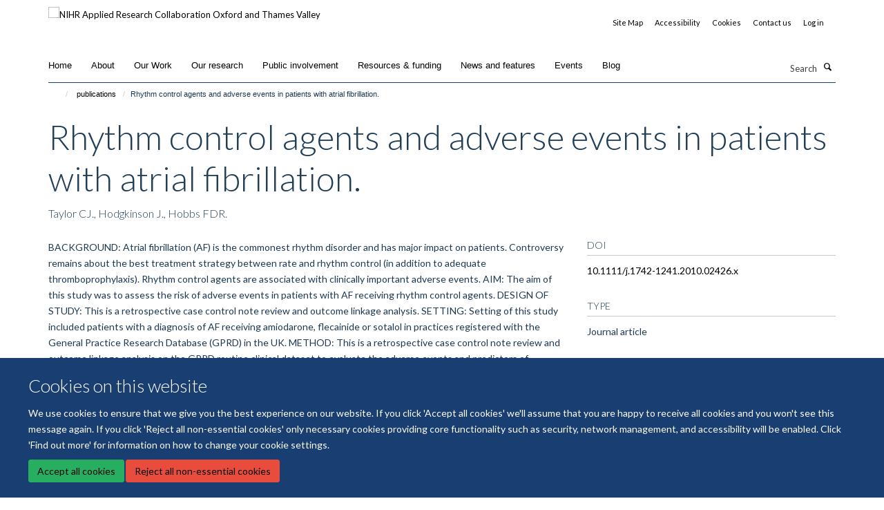

--- FILE ---
content_type: text/html;charset=utf-8
request_url: https://www.arc-oxtv.nihr.ac.uk/publications/122508
body_size: 18993
content:
<!doctype html>
<html xmlns="http://www.w3.org/1999/xhtml" lang="en" xml:lang="en">

    <head><base href="https://www.arc-oxtv.nihr.ac.uk/publications/122508/" />
        <meta charset="utf-8" />
        <meta name="viewport" content="width=device-width, initial-scale=1.0" />
        <meta name="apple-mobile-web-app-capable" content="yes" />
        <meta name="apple-mobile-web-app-title" content="Haiku" />
        
        <meta http-equiv="Content-Type" content="text/html; charset=utf-8" /><meta name="citation_title" content="Rhythm control agents and adverse events in patients with atrial fibrillation." /><meta name="citation_author" content="Taylor CJ." /><meta name="citation_author" content="Hodgkinson J." /><meta name="citation_author" content="Hobbs FDR." /><meta name="citation_publication_date" content="2010/07/??" /><meta name="citation_journal_title" content="Int J Clin Pract" /><meta name="citation_volume" content="64" /><meta name="citation_firstpage" content="1069" /><meta name="citation_lastpage" content="1075" /><meta content="BACKGROUND: Atrial fibrillation (AF) is the commonest rhythm disorder and has major impact on patients. Controversy remains about the best treatment strategy between rate and rhythm control (in addition to adequate thromboprophylaxis). Rhythm control agents are associated with clinically important adverse events. AIM: The aim of this study was to assess the risk of adverse events in patients with AF receiving rhythm control agents. DESIGN OF STUDY: This is a retrospective case control note review and outcome linkage analysis. SETTING: Setting of this study included patients with a diagnosis of AF receiving amiodarone, flecainide or sotalol in practices registered with the General Practice Research Database (GPRD) in the UK. METHOD: This is a retrospective case control note review and outcome linkage analysis on the GPRD routine clinical dataset to evaluate the adverse events and predictors of treatment discontinuation in patients using licenced rhythm modifying medication. RESULTS: Adverse events are more common in patients currently or previously taking amiodarone, flecainide or sotalol than age- and gender-matched controls. All three antiarrhythmics were associated with increased all-cause mortality. Congestive heart failure was more common in all amiodarone and sotalol users as well as past users of flecainide. Thyroid disease was more common in patients treated with amiodarone and sotalol but only amiodarone had an increased risk of pulmonary toxicity. The number of patients with liver failure was too small in all cases for statistical analysis. CONCLUSION: The rhythm control agents amiodarone, flecainide and sotalol have significant adverse effects which can lead to discontinuation of their use. This should be considered when deciding the most appropriate treatment option for patients with AF." name="description" /><meta name="og:title" content="Rhythm control agents and adverse events in patients with atrial fibrillation." /><meta name="og:description" content="BACKGROUND: Atrial fibrillation (AF) is the commonest rhythm disorder and has major impact on patients. Controversy remains about the best treatment strategy between rate and rhythm control (in addition to adequate thromboprophylaxis). Rhythm control agents are associated with clinically important adverse events. AIM: The aim of this study was to assess the risk of adverse events in patients with AF receiving rhythm control agents. DESIGN OF STUDY: This is a retrospective case control note review and outcome linkage analysis. SETTING: Setting of this study included patients with a diagnosis of AF receiving amiodarone, flecainide or sotalol in practices registered with the General Practice Research Database (GPRD) in the UK. METHOD: This is a retrospective case control note review and outcome linkage analysis on the GPRD routine clinical dataset to evaluate the adverse events and predictors of treatment discontinuation in patients using licenced rhythm modifying medication. RESULTS: Adverse events are more common in patients currently or previously taking amiodarone, flecainide or sotalol than age- and gender-matched controls. All three antiarrhythmics were associated with increased all-cause mortality. Congestive heart failure was more common in all amiodarone and sotalol users as well as past users of flecainide. Thyroid disease was more common in patients treated with amiodarone and sotalol but only amiodarone had an increased risk of pulmonary toxicity. The number of patients with liver failure was too small in all cases for statistical analysis. CONCLUSION: The rhythm control agents amiodarone, flecainide and sotalol have significant adverse effects which can lead to discontinuation of their use. This should be considered when deciding the most appropriate treatment option for patients with AF." /><meta name="og:url" content="https://www.arc-oxtv.nihr.ac.uk/publications/122508" /><meta name="twitter:card" content="summary" /><meta name="twitter:site" content="@arc_oxtv" /><meta name="twitter:title" content="Rhythm control agents and adverse events in patients with atrial fibrillation." /><meta name="twitter:description" content="BACKGROUND: Atrial fibrillation (AF) is the commonest rhythm disorder and has major impact on patients. Controversy remains about the best treatment strategy between rate and rhythm control (in addition to adequate thromboprophylaxis). Rhythm control agents are associated with clinically important adverse events. AIM: The aim of this study was to assess the risk of adverse events in patients with AF receiving rhythm control agents. DESIGN OF STUDY: This is a retrospective case control note review and outcome linkage analysis. SETTING: Setting of this study included patients with a diagnosis of AF receiving amiodarone, flecainide or sotalol in practices registered with the General Practice Research Database (GPRD) in the UK. METHOD: This is a retrospective case control note review and outcome linkage analysis on the GPRD routine clinical dataset to evaluate the adverse events and predictors of treatment discontinuation in patients using licenced rhythm modifying medication. RESULTS: Adverse events are more common in patients currently or previously taking amiodarone, flecainide or sotalol than age- and gender-matched controls. All three antiarrhythmics were associated with increased all-cause mortality. Congestive heart failure was more common in all amiodarone and sotalol users as well as past users of flecainide. Thyroid disease was more common in patients treated with amiodarone and sotalol but only amiodarone had an increased risk of pulmonary toxicity. The number of patients with liver failure was too small in all cases for statistical analysis. CONCLUSION: The rhythm control agents amiodarone, flecainide and sotalol have significant adverse effects which can lead to discontinuation of their use. This should be considered when deciding the most appropriate treatment option for patients with AF." /><meta name="generator" content="Plone - http://plone.org" /><meta itemprop="url" content="https://www.arc-oxtv.nihr.ac.uk/publications/122508" /><title>Rhythm control agents and adverse events in patients with atrial fibrillation. — NIHR Applied Research Collaboration Oxford and Thames Valley</title>
        
        
        
        
        
    <link rel="stylesheet" type="text/css" media="screen" href="https://www.arc-oxtv.nihr.ac.uk/portal_css/Turnkey%20Theme/resourcecollective.cookielawcookielaw-cachekey-6967d4b79d7816208f973395523abd57.css" /><link rel="stylesheet" type="text/css" href="https://www.arc-oxtv.nihr.ac.uk/portal_css/Turnkey%20Theme/themebootstrapcssselect2-cachekey-ae628cad43f7c5ad8ad9c00b8221748d.css" /><link rel="stylesheet" type="text/css" href="https://www.arc-oxtv.nihr.ac.uk/portal_css/Turnkey%20Theme/themebootstrapcssmagnific.popup-cachekey-32281fae7cb86a6528e580aa7398ef83.css" /><link rel="stylesheet" type="text/css" media="screen" href="https://www.arc-oxtv.nihr.ac.uk/portal_css/Turnkey%20Theme/resourcecollective.covercsscover-cachekey-f2914eba9a99227054a65bb0342e6f58.css" /><link rel="stylesheet" type="text/css" media="screen" href="https://www.arc-oxtv.nihr.ac.uk/portal_css/Turnkey%20Theme/resourcehaiku.coveroverlays-cachekey-433c64a7e12173c7dbe5c73b68974733.css" /><link rel="stylesheet" type="text/css" href="https://www.arc-oxtv.nihr.ac.uk/portal_css/Turnkey%20Theme/resourcehaiku.coverhaiku.chooser-cachekey-694b8c371d0ed63e546dd9c2897f7ce4.css" /><link rel="stylesheet" type="text/css" href="https://www.arc-oxtv.nihr.ac.uk/portal_css/Turnkey%20Theme/resourcehaiku.widgets.imagehaiku.image.widget-cachekey-4a8c2691d7e704f03501ad11d89fde43.css" /><link rel="stylesheet" type="text/css" media="screen" href="https://www.arc-oxtv.nihr.ac.uk/++resource++haiku.core.vendor/prism.min.css" /><link rel="canonical" href="https://www.arc-oxtv.nihr.ac.uk/publications/122508" /><link rel="search" href="https://www.arc-oxtv.nihr.ac.uk/@@search" title="Search this site" /><link rel="shortcut icon" type="image/x-icon" href="https://www.arc-oxtv.nihr.ac.uk/favicon.ico?v=b1f9b266-fb1b-11f0-be56-c7bc867cde1e" /><link rel="apple-touch-icon" href="https://www.arc-oxtv.nihr.ac.uk/apple-touch-icon.png?v=b1f9b267-fb1b-11f0-be56-c7bc867cde1e" /><script type="text/javascript" src="https://www.arc-oxtv.nihr.ac.uk/portal_javascripts/Turnkey%20Theme/resourcecollective.cookielawcookielaw_disabler-cachekey-28e537666755ad813218dda47fee9be0.js"></script><script type="text/javascript" src="https://www.arc-oxtv.nihr.ac.uk/portal_javascripts/Turnkey%20Theme/themebootstrapjsvendorrespond-cachekey-45339bf5b89988a39e95df9630f59d56.js"></script><script type="text/javascript" src="https://www.arc-oxtv.nihr.ac.uk/portal_javascripts/Turnkey%20Theme/resourceplone.app.jquery-cachekey-b6fc20ca09586093f6efc1402aba5b69.js"></script><script type="text/javascript" src="https://www.arc-oxtv.nihr.ac.uk/portal_javascripts/Turnkey%20Theme/++theme++bootstrap/js/vendor/bootstrap.js"></script><script type="text/javascript" src="https://www.arc-oxtv.nihr.ac.uk/portal_javascripts/Turnkey%20Theme/themebootstrapjspluginsvendorjquery.trunk8-cachekey-6d8d6cf6274547c47dd32c50e3c67952.js"></script><script type="text/javascript" src="https://www.arc-oxtv.nihr.ac.uk/portal_javascripts/Turnkey%20Theme/plone_javascript_variables-cachekey-705e70a34b813f52caf0ccfad8d765e6.js"></script><script type="text/javascript" src="https://www.arc-oxtv.nihr.ac.uk/portal_javascripts/Turnkey%20Theme/resourceplone.app.jquerytools-cachekey-4c693715a0b60b5e013e4c8e2ea4aca7.js"></script><script type="text/javascript" src="https://www.arc-oxtv.nihr.ac.uk/portal_javascripts/Turnkey%20Theme/mark_special_links-cachekey-069eedcc048491cd4aa15412080239d3.js"></script><script type="text/javascript" src="https://www.arc-oxtv.nihr.ac.uk/portal_javascripts/Turnkey%20Theme/resourceplone.app.discussion.javascriptscomments-cachekey-34b238927f2a82f6e52c84fb3855e449.js"></script><script type="text/javascript" src="https://www.arc-oxtv.nihr.ac.uk/portal_javascripts/Turnkey%20Theme/themebootstrapjspluginsvendorselect2-cachekey-6b98e5982319ece816d9b0978c9f249a.js"></script><script type="text/javascript" src="https://www.arc-oxtv.nihr.ac.uk/portal_javascripts/Turnkey%20Theme/++theme++bootstrap/js/plugins/vendor/jquery.html5-placeholder-shim.js"></script><script type="text/javascript" src="https://www.arc-oxtv.nihr.ac.uk/portal_javascripts/Turnkey%20Theme/++theme++bootstrap/js/vendor/hammer.js"></script><script type="text/javascript" src="https://www.arc-oxtv.nihr.ac.uk/portal_javascripts/Turnkey%20Theme/themebootstrapjspluginshaikujquery.navigation-portlets-cachekey-cf2a3a5a880972ab2de742ec91eb102f.js"></script><script type="text/javascript" src="https://www.arc-oxtv.nihr.ac.uk/portal_javascripts/Turnkey%20Theme/themebootstrapjspluginsvendormasonry-cachekey-257e89e8ae388d492477dadad486d333.js"></script><script type="text/javascript" src="https://www.arc-oxtv.nihr.ac.uk/portal_javascripts/Turnkey%20Theme/themebootstrapjspluginsvendorimagesloaded-cachekey-4d4b66eb339bf1afaec8038ea0a89713.js"></script><script type="text/javascript" src="https://www.arc-oxtv.nihr.ac.uk/portal_javascripts/Turnkey%20Theme/++theme++bootstrap/js/plugins/vendor/jquery.lazysizes.js"></script><script type="text/javascript" src="https://www.arc-oxtv.nihr.ac.uk/portal_javascripts/Turnkey%20Theme/++theme++bootstrap/js/plugins/vendor/jquery.magnific.popup.js"></script><script type="text/javascript" src="https://www.arc-oxtv.nihr.ac.uk/portal_javascripts/Turnkey%20Theme/themebootstrapjspluginsvendorjquery.toc-cachekey-23cc7ac5e55e5d2eaed166d5fb6b18b4.js"></script><script type="text/javascript" src="https://www.arc-oxtv.nihr.ac.uk/portal_javascripts/Turnkey%20Theme/++theme++bootstrap/js/turnkey-various.js"></script><script type="text/javascript" src="https://www.arc-oxtv.nihr.ac.uk/portal_javascripts/Turnkey%20Theme/resourcecollective.coverjsmain-cachekey-98716cba892256b51c64f78b22d16288.js"></script><script type="text/javascript" src="https://www.arc-oxtv.nihr.ac.uk/portal_javascripts/Turnkey%20Theme/resourcehaiku.mmenu.jsjquery.mmenu.all.min-cachekey-fa13d0a973fcd9a1e6b776bb383ffed7.js"></script><script type="text/javascript" src="https://www.arc-oxtv.nihr.ac.uk/portal_javascripts/Turnkey%20Theme/resourcecollective.cookielawcookielaw_banner-cachekey-4bc08a9cb629f8d8a51ecef8bd2989d2.js"></script><script type="text/javascript">
        jQuery(function($){
            if (typeof($.datepicker) != "undefined"){
              $.datepicker.setDefaults(
                jQuery.extend($.datepicker.regional[''],
                {dateFormat: 'mm/dd/yy'}));
            }
        });
        </script><script>(function(w,d,s,l,i){w[l]=w[l]||[];w[l].push({'gtm.start':
new Date().getTime(),event:'gtm.js'});var f=d.getElementsByTagName(s)[0],
j=d.createElement(s),dl=l!='dataLayer'?'&l='+l:'';j.async=true;j.src=
'https://www.googletagmanager.com/gtm.js?id='+i+dl;f.parentNode.insertBefore(j,f);
})(window,document,'script','dataLayer','GTM-KS8L2DN');</script><script async="" src="https://www.googletagmanager.com/gtag/js?id=UA-149019053-1"></script><script>
  window.dataLayer = window.dataLayer || [];
  function gtag(){dataLayer.push(arguments);}
  gtag('js', new Date());

  gtag('config', 'UA-149019053-1');
</script><script async="" src="https://www.googletagmanager.com/gtag/js?id=G-MF8N61BVHB"></script><script>
window.dataLayer = window.dataLayer || [];
function gtag(){dataLayer.push(arguments);}
gtag('js', new Date());
gtag('config', 'G-MF8N61BVHB');
</script>
    <link href="https://www.arc-oxtv.nihr.ac.uk/++theme++sublime-anti-flash-white/screen.css" rel="stylesheet" />
  
    <link href="https://www.arc-oxtv.nihr.ac.uk/++theme++sublime-anti-flash-white/style.css" rel="stylesheet" />
  <style type="text/css" class="extra-css" id="global-extra-css">body #site-header .nav li a {
    font-family: helvetica;
    text-transform: none;
}

a:not(.btn-layout-tile):not([data-mce-href]) {
    color: #000 !important;
}

#edit-bar a,
a.btn.btn-primary,
a.btn.btn-default,
#haiku-feedback-tab a {
    color: #fff !important;
}

#homepage-slideshow .carousel-inner .item .caption a.btn {
    color: #ff0017 !important;
}

.social-sharing a.btn {
    color: #FF0017;
}</style></head>

    <body class="template-view portaltype-publication site-Plone section-publications subsection-122508 userrole-anonymous no-toolbar mount-037 richtext-modals" dir="ltr">
        <!-- Google Tag Manager (noscript) -->
<noscript><iframe src="https://www.googletagmanager.com/ns.html?id=GTM-KS8L2DN" height="0" width="0" style="display:none;visibility:hidden"></iframe></noscript>
<!-- End Google Tag Manager (noscript) -->
    <div id="cookienotification">

    <div class="container">
    
        <div class="row">
        
            <div class="col-md-12">
                <h2>
                    Cookies on this website
                </h2>
                
            </div>
        
            <div class="col-md-12">
                <p>
                    We use cookies to ensure that we give you the best experience on our website. If you click 'Accept all cookies' we'll assume that you are happy to receive all cookies and you won't see this message again. If you click 'Reject all non-essential cookies' only necessary cookies providing core functionality such as security, network management, and accessibility will be enabled. Click 'Find out more' for information on how to change your cookie settings.
                </p>
                
            </div>
    
            <div class="col-md-12">
                <a class="btn btn-success cookie-continue" href="https://www.arc-oxtv.nihr.ac.uk/@@enable-cookies?&amp;came_from=https://www.arc-oxtv.nihr.ac.uk/publications/122508">Accept all cookies</a>
                <a class="btn btn-danger cookie-disable" href="https://www.arc-oxtv.nihr.ac.uk/@@disable-cookies?came_from=https://www.arc-oxtv.nihr.ac.uk/publications/122508">Reject all non-essential cookies</a>
                
            </div> 
            
        </div>
    
    </div>
     
</div><div id="site-wrapper" class="container-fluid">

            <div class="modal fade" id="modal" tabindex="-1" role="dialog" aria-hidden="true"></div>

            

            

            <div id="site-header" class="container">

                <div id="site-status"></div>

                

                <header class="row">
                    <div class="col-xs-10 col-sm-6">
                        <a id="primary-logo" title="NIHR Applied Research Collaboration Oxford and Thames Valley" href="https://www.arc-oxtv.nihr.ac.uk"><img src="https://www.arc-oxtv.nihr.ac.uk/images/logos/nihr-applied-research_oxford_thames-valley_logo_rgb_outlined_col.png" alt="NIHR Applied Research Collaboration Oxford and Thames Valley" /></a>
                    </div>
                    <div class="col-sm-6 hidden-xs">
                        <div class="heading-spaced">
                            <div id="site__secondary-logo">
                                
                            </div>
                            <div id="site-actions">

        <ul class="list-unstyled list-inline text-right">
    
            
    
            
                
                    <li id="siteaction-sitemap">
                        <a href="https://www.arc-oxtv.nihr.ac.uk/sitemap" title="" accesskey="3">Site Map</a>
                    </li>
                
            
            
                
                    <li id="siteaction-accessibility">
                        <a href="https://www.arc-oxtv.nihr.ac.uk/accessibility" title="" accesskey="0">Accessibility</a>
                    </li>
                
            
            
                
                    <li id="siteaction-cookie-policy">
                        <a href="https://www.arc-oxtv.nihr.ac.uk/cookies" title="" accesskey="">Cookies</a>
                    </li>
                
            
            
                
                    <li id="siteaction-contact-us">
                        <a href="https://www.arc-oxtv.nihr.ac.uk/about-us/contact-us" title="" accesskey="">Contact us</a>
                    </li>
                
            
            
                
                    <li id="siteaction-login">
                        <a href="https://www.arc-oxtv.nihr.ac.uk/Shibboleth.sso/Login?target=https://www.arc-oxtv.nihr.ac.uk/shibboleth_loggedin?came_from=https://www.arc-oxtv.nihr.ac.uk/publications/122508" title="" accesskey="">Log in</a>
                    </li>
                
            
    
        </ul>
    </div>
                        </div>
                    </div>
                    <div class="col-xs-2 visible-xs">
                        <a href="#mmenu" role="button" class="btn btn-default" aria-label="Toggle menu">
                            <i class="glyphicon glyphicon-menu"></i>
                        </a>
                    </div>
                </header>

                <nav role="navigation">
                    <div class="row">
                        <div class="col-sm-10">
                            <div id="site-bar" class="collapse navbar-collapse">

	    <ul class="nav navbar-nav">

            

	            <li class="dropdown active" id="portaltab-index_html">
	                <a href="https://www.arc-oxtv.nihr.ac.uk" title="" data-toggle="">Home</a>
                    
	            </li>

            
            

	            <li class="dropdown" id="portaltab-about">
	                <a href="https://www.arc-oxtv.nihr.ac.uk/about" title="" data-toggle="">About</a>
                    
	            </li>

            
            

	            <li class="dropdown" id="portaltab-our_work">
	                <a href="https://www.arc-oxtv.nihr.ac.uk/our_work" title="" data-toggle="">Our Work</a>
                    
	            </li>

            
            

	            <li class="dropdown" id="portaltab-research">
	                <a href="https://www.arc-oxtv.nihr.ac.uk/research" title="" data-toggle="">Our research</a>
                    
	            </li>

            
            

	            <li class="dropdown" id="portaltab-public-involvement">
	                <a href="https://www.arc-oxtv.nihr.ac.uk/public-involvement" title="" data-toggle="">Public involvement</a>
                    
	            </li>

            
            

	            <li class="dropdown" id="portaltab-resources">
	                <a href="https://www.arc-oxtv.nihr.ac.uk/resources" title="" data-toggle="">Resources &amp; funding</a>
                    
	            </li>

            
            

	            <li class="dropdown" id="portaltab-news">
	                <a href="https://www.arc-oxtv.nihr.ac.uk/news" title="" data-toggle="">News and features</a>
                    
	            </li>

            
            

	            <li class="dropdown" id="portaltab-upcoming-events">
	                <a href="https://www.arc-oxtv.nihr.ac.uk/upcoming-events" title="" data-toggle="">Events</a>
                    
	            </li>

            
            

	            <li class="dropdown" id="portaltab-blog">
	                <a href="https://www.arc-oxtv.nihr.ac.uk/blog" title="" data-toggle="">Blog</a>
                    
	            </li>

            

            

	    </ul>

    </div>
                        </div>
                        <div class="col-sm-2">
                            <form action="https://www.arc-oxtv.nihr.ac.uk/@@search" id="site-search" class="form-inline" role="form">
                                <div class="input-group">
                                    <label class="sr-only" for="SearchableText">Search</label>
                                    <input type="text" class="form-control" name="SearchableText" id="SearchableText" placeholder="Search" />
                                    <span class="input-group-btn">
                                        <button class="btn" type="submit" aria-label="Search"><i class="glyphicon-search"></i></button>
                                    </span>
                                </div>
                            </form>
                        </div>
                    </div>
                </nav>

                <div class="container">
                    <div class="row">
                        <div class="col-md-12">
                            <ol class="breadcrumb" id="site-breadcrumbs"><li><a title="Home" href="https://www.arc-oxtv.nihr.ac.uk"><span class="glyphicon glyphicon-home"></span></a></li><li><a href="https://www.arc-oxtv.nihr.ac.uk/publications">publications</a></li><li class="active">Rhythm control agents and adverse events in patients with atrial fibrillation.</li></ol>
                        </div>
                    </div>
                </div>

            </div>

            <div id="content" class="container ">

                            

                            

            

        <div itemscope="" itemtype="http://schema.org/Thing">

            <meta itemprop="url" content="https://www.arc-oxtv.nihr.ac.uk/publications/122508" />

            
                <div id="above-page-header">
    

</div>
            

            
                
                
                    
                        <div class="page-header">
                            <div class="row">
                                    
                                <div class="col-xs-12 col-sm-12">
                                    
                                    
                                        <h1>
                                            <span itemprop="name">Rhythm control agents and adverse events in patients with atrial fibrillation.</span>
                                            <small>
                                                
                                            </small>
                                        </h1>
                                    
                                    
                                    
                    <div id="below-page-title">
</div>
                    <h5 style="margin:10px 0">Taylor CJ., Hodgkinson J., Hobbs FDR.</h5>
                
                                    
                                </div>
                                    
                                
                                            
                            </div>
                        </div>
                    
                    
                    
                    
                 
            

            
                <div id="below-page-header"></div>
            

            
                <div id="above-page-content"></div>
            

            
                <div class="row">
        
                    <div id="site-content" class="col-sm-8">

                        

                            
                                
                            

                            
                                
                            

                            
                                
                                    
                                
                            
            
                            <div class="row">
                                <div id="site-content-body" class="col-sm-12">
            
                                    
                
                    
                    
                    <div class="row">
                        <div class="col-sm-4">
                            
                        </div>
                        <div class="col-sm-12">
                           <p style="margin-top:0">BACKGROUND: Atrial fibrillation (AF) is the commonest rhythm disorder and has major impact on patients. Controversy remains about the best treatment strategy between rate and rhythm control (in addition to adequate thromboprophylaxis). Rhythm control agents are associated with clinically important adverse events. AIM: The aim of this study was to assess the risk of adverse events in patients with AF receiving rhythm control agents. DESIGN OF STUDY: This is a retrospective case control note review and outcome linkage analysis. SETTING: Setting of this study included patients with a diagnosis of AF receiving amiodarone, flecainide or sotalol in practices registered with the General Practice Research Database (GPRD) in the UK. METHOD: This is a retrospective case control note review and outcome linkage analysis on the GPRD routine clinical dataset to evaluate the adverse events and predictors of treatment discontinuation in patients using licenced rhythm modifying medication. RESULTS: Adverse events are more common in patients currently or previously taking amiodarone, flecainide or sotalol than age- and gender-matched controls. All three antiarrhythmics were associated with increased all-cause mortality. Congestive heart failure was more common in all amiodarone and sotalol users as well as past users of flecainide. Thyroid disease was more common in patients treated with amiodarone and sotalol but only amiodarone had an increased risk of pulmonary toxicity. The number of patients with liver failure was too small in all cases for statistical analysis. CONCLUSION: The rhythm control agents amiodarone, flecainide and sotalol have significant adverse effects which can lead to discontinuation of their use. This should be considered when deciding the most appropriate treatment option for patients with AF.</p>
                        </div>
                    </div>
                
                                    
                                </div>
            
                                
            
                            </div>
            
                            
                    <p>
                        
                        <a role="button" title="Original publication" class="btn btn-default" target="_blank" rel="noopener" href="http://doi.org/10.1111/j.1742-1241.2010.02426.x">Original publication</a>
                        
                    </p>

                    
                
                        
        
                    </div>
        
                    <div class="site-sidebar col-sm-4">
        
                        <div id="aside-page-content"></div>
              
                        

                    
                        <h5 class="publication-lead">DOI</h5>
                        <p>
                            <a href="http://doi.org/10.1111/j.1742-1241.2010.02426.x" target="_blank" rel="noopener">10.1111/j.1742-1241.2010.02426.x</a>
                        </p>
                    

                    
                        <h5 class="publication-lead">Type</h5>
                        <p>Journal article</p>
                    

                    
                        <h5 class="publication-lead">Journal</h5>
                        <p>Int J Clin Pract</p>
                    

                    

                    

                    

                    
                        <h5 class="publication-lead">Publication Date</h5>
                        <p>07/2010</p>
                    

                    
                        <h5 class="publication-lead">Volume</h5>
                        <p>64</p>
                    

                    
                        <h5 class="publication-lead">Pages</h5>
                        <p>
                            1069
                            -
                            1075
                        </p>
                    

                    

                    

                    
                        <div class="content-box">
                            <h5 class="publication-lead">Keywords</h5>
                            <p>Adult, Aged, Amiodarone, Anti-Arrhythmia Agents, Atrial Fibrillation, Case-Control Studies, Female, Flecainide, Heart Failure, Humans, Male, Middle Aged, Retrospective Studies, Risk Factors, Sotalol</p>
                        </div>
                    

                
        
                    </div>
        
                </div>
            

            
                <div id="below-page-content"></div>
            
            
        </div>

    

        
                        </div>

            <footer id="site-footer" class="container" itemscope="" itemtype="http://schema.org/WPFooter">
        <hr />
        


    <div class="social-following item-actions brand-icons">
        
            
        
        <a href="https://twitter.com/arc_oxtv" title="Follow us on X">
            <i class="glyphicon-twitter" aria-label="X"></i>
        </a>
    
    
        
    </div>





    <div class="row" style="margin-bottom:20px">

        <div class="col-md-4">
            
                
                    <img src="https://www.arc-oxtv.nihr.ac.uk/images/logos/colour-logo-transparent.png" alt="" class="img-responsive logo-footer" />
                
            
        </div>

        <div class="col-md-8">
            
                <div id="site-copyright">
                    ©
                    2026
                    National Institute for Health and Care Research Applied Research Collaboration Oxford and Thames Valley
                </div>
            
            
                <ul id="footer-nav" class="list-inline">
                    
                        <li>
                            <a href="https://compliance.admin.ox.ac.uk/submit-foi" target="_blank" rel="noopener">Freedom of Information</a>
                        </li>
                    
                    
                        <li>
                            <a href="http://www.ox.ac.uk/privacy-policy" target="_blank" rel="noopener">Privacy Policy</a>
                        </li>
                    
                    
                        <li>
                            <a href="http://www.ox.ac.uk/copyright" target="_blank" rel="noopener">Copyright Statement</a>
                        </li>
                    
                </ul>
            
        </div>
    </div>





    <div id="site-actions-footer" class="visible-xs-block" style="margin:20px 0">

        <ul class="list-unstyled list-inline text-center">

            
                
                    <li id="siteaction-sitemap">
                        <a href="https://www.arc-oxtv.nihr.ac.uk/sitemap" title="Site Map" accesskey="3">Site Map</a>
                    </li>
                
            
            
                
                    <li id="siteaction-accessibility">
                        <a href="https://www.arc-oxtv.nihr.ac.uk/accessibility" title="Accessibility" accesskey="0">Accessibility</a>
                    </li>
                
            
            
                
                    <li id="siteaction-cookie-policy">
                        <a href="https://www.arc-oxtv.nihr.ac.uk/cookies" title="Cookies" accesskey="">Cookies</a>
                    </li>
                
            
            
                
                    <li id="siteaction-contact-us">
                        <a href="https://www.arc-oxtv.nihr.ac.uk/about-us/contact-us" title="Contact us" accesskey="">Contact us</a>
                    </li>
                
            
            
                
                    <li id="siteaction-login">
                        <a href="https://www.arc-oxtv.nihr.ac.uk/Shibboleth.sso/Login?target=https://www.arc-oxtv.nihr.ac.uk/shibboleth_loggedin?came_from=https://www.arc-oxtv.nihr.ac.uk/publications/122508" title="Log in" accesskey="">Log in</a>
                    </li>
                
            

        </ul>
    </div>









    </footer>

        </div><div id="haiku-mmenu">

            <nav id="mmenu" data-counters="true" data-searchfield="true" data-title="Menu" data-search="true">
                <ul>
                    <li>


    <a href="https://www.arc-oxtv.nihr.ac.uk/about" class="state-published" title="About the NIHR Applied Research Collaboration Oxford and Thames Valley – who we are and what we do.">
        <span>About</span>
    </a>

<ul>
<li>


    <a href="https://www.arc-oxtv.nihr.ac.uk/about/team" class="state-published" title="The full NIHR ARC OxTV team">
        <span>Our team</span>
    </a>

</li>
<li>


    <a href="https://www.arc-oxtv.nihr.ac.uk/about/about-us" class="state-published" title="">
        <span>About us</span>
    </a>

</li>
<li>


    <a href="https://www.arc-oxtv.nihr.ac.uk/about/Processes_policies_plans" class="state-published" title="">
        <span>Processes, policies and plans</span>
    </a>

</li>
<li>


    <a href="https://www.arc-oxtv.nihr.ac.uk/about/who_to_contact" class="state-published" title="">
        <span>Who to contact</span>
    </a>

</li>
<li>


    <a href="https://www.arc-oxtv.nihr.ac.uk/about/arc-organogram" class="state-published" title="">
        <span>ARC organogram</span>
    </a>

</li>
<li>


    <a href="https://www.arc-oxtv.nihr.ac.uk/about/work-with-us-arc-oxtv-job-opportunities" class="state-published" title="">
        <span>Work with us: ARC OxTV job opportunities</span>
    </a>

</li>
<li>


    <a href="https://www.arc-oxtv.nihr.ac.uk/about/member-organisations" class="state-published" title="">
        <span>Member organisations</span>
    </a>

</li>

</ul>
</li>
<li>


    <a href="https://www.arc-oxtv.nihr.ac.uk/our_work" class="state-published" title="">
        <span>Our Work</span>
    </a>

<ul>
<li>


    <a href="https://www.arc-oxtv.nihr.ac.uk/our_work/changing-behaviours-for-better-health-and-preventing-disease" class="state-published" title="">
        <span>Changing behaviours for better health and preventing disease</span>
    </a>

</li>
<li>


    <a href="https://www.arc-oxtv.nihr.ac.uk/our_work/helping-patients-to-manage-their-own-conditions" class="state-published" title="">
        <span>Helping patients to manage their own conditions</span>
    </a>

</li>
<li>


    <a href="https://www.arc-oxtv.nihr.ac.uk/our_work/Improving_health_and_social_care" class="state-published" title="">
        <span>Improving health and social care</span>
    </a>

</li>
<li>


    <a href="https://www.arc-oxtv.nihr.ac.uk/our_work/Mental_health_across_the_life_course" class="state-published" title="">
        <span>Mental health across the life course</span>
    </a>

</li>
<li>


    <a href="https://www.arc-oxtv.nihr.ac.uk/our_work/Applied_Digital_Health" class="state-published" title="">
        <span>Applied Digital Health</span>
    </a>

</li>
<li>


    <a href="https://www.arc-oxtv.nihr.ac.uk/our_work/novel_methods" class="state-published" title="">
        <span>Novel methods to aid and evaluate implementation</span>
    </a>

</li>

</ul>
</li>
<li>


    <a href="https://www.arc-oxtv.nihr.ac.uk/research" class="state-published" title="">
        <span>Our research</span>
    </a>

<ul>
<li>


    <a href="https://www.arc-oxtv.nihr.ac.uk/research/projects_by_category" class="state-published" title="">
        <span>Projects by category</span>
    </a>

</li>
<li>


    <a href="https://www.arc-oxtv.nihr.ac.uk/research/our-research" class="state-published" title="">
        <span>Our research</span>
    </a>

</li>
<li>


    <a href="https://www.arc-oxtv.nihr.ac.uk/research/apps-and-digital-health" class="state-published" title="All projects using apps, databases or other digital health means">
        <span>Apps, Databases and Digital Health</span>
    </a>

</li>
<li>


    <a href="https://www.arc-oxtv.nihr.ac.uk/research/Self-management-projects" class="state-published" title="All projects using apps, databases or other digital health means">
        <span>Self-management projects</span>
    </a>

</li>
<li>


    <a href="https://www.arc-oxtv.nihr.ac.uk/research/mental_health" class="state-published" title="All projects using apps, databases or other digital health means">
        <span>Mental health projects</span>
    </a>

</li>
<li>


    <a href="https://www.arc-oxtv.nihr.ac.uk/research/methods-and-tools-projects" class="state-published" title="All projects using apps, databases or other digital health means">
        <span>Methods and tools projects</span>
    </a>

</li>
<li>


    <a href="https://www.arc-oxtv.nihr.ac.uk/research/implementation-projects" class="state-published" title="All projects using apps, databases or other digital health means">
        <span>Implementation</span>
    </a>

</li>
<li>


    <a href="https://www.arc-oxtv.nihr.ac.uk/research/Priority-setting-projects" class="state-published" title="All projects using apps, databases or other digital health means">
        <span>Priority Setting Projects</span>
    </a>

</li>
<li>


    <a href="https://www.arc-oxtv.nihr.ac.uk/research/public-health-projects" class="state-published" title="All projects using apps, databases or other digital health means">
        <span>Public Health Projects</span>
    </a>

</li>
<li>


    <a href="https://www.arc-oxtv.nihr.ac.uk/research/evaluation-projects" class="state-published" title="All projects using apps, databases or other digital health means">
        <span>Evaluation projects</span>
    </a>

</li>
<li>


    <a href="https://www.arc-oxtv.nihr.ac.uk/research/social-care-projects" class="state-published" title="All projects using apps, databases or other digital health means">
        <span>Social care projects</span>
    </a>

</li>
<li>


    <a href="https://www.arc-oxtv.nihr.ac.uk/research/weight-health-behaviour-projects" class="state-published" title="All projects using apps, databases or other digital health means">
        <span>Weight, health, and behaviour projects</span>
    </a>

</li>
<li>


    <a href="https://www.arc-oxtv.nihr.ac.uk/research/Dementia-related-projects" class="state-published" title="All projects using apps, databases or other digital health means">
        <span>Dementia related projects</span>
    </a>

</li>
<li>


    <a href="https://www.arc-oxtv.nihr.ac.uk/research/associated-projects-list" class="state-published" title="">
        <span>Associated projects list</span>
    </a>

</li>
<li>


    <a href="https://www.arc-oxtv.nihr.ac.uk/research/research-priorities-for-community-nursing-steering-group" class="state-published" title="">
        <span>Research Priorities for Community Nursing - Steering group</span>
    </a>

</li>
<li>


    <a href="https://www.arc-oxtv.nihr.ac.uk/research/attune-project" class="state-published" title="ATTUNE investigates the long-term effects of childhood trauma on young people's mental health, using creative methods to enhance understanding and develop supportive public health tools.">
        <span>The ATTUNE Project</span>
    </a>

</li>
<li>


    <a href="https://www.arc-oxtv.nihr.ac.uk/research/T1-D01_ManagingExcessWeightinAdolescents" class="state-published" title="Exploring innovative weight management strategies for adolescents, this study examines mobile apps and gathers insights from young people and their parents, aiming to develop tailored, effective solutions for healthier futures.">
        <span>REthiNking Approaches to Excess Weight in AdoLescents (RENEWAL)</span>
    </a>

</li>
<li>


    <a href="https://www.arc-oxtv.nihr.ac.uk/research/T2-03-PregnancyAppDev" class="state-published" title="The My Pregnancy Care project aims to develop a comprehensive digital app to support women with hypertensive (high blood pressure) disorders during pregnancy, a condition affecting roughly 10% of pregnancies.">
        <span>Development of the MyPregnancyCare app</span>
    </a>

</li>
<li>


    <a href="https://www.arc-oxtv.nihr.ac.uk/research/T2-A03-CombinedSelfMonitoringAppFeasibility" class="state-published" title="This feasibility trial explores a new approach to managing high blood pressure (hypertension) in pregnancy. It will test the real-world effects of women using our My Pregnancy Care app, developed in another ARC project.">
        <span>A Feasibility Trial of the MyPregnancyCare App</span>
    </a>

</li>
<li>


    <a href="https://www.arc-oxtv.nihr.ac.uk/research/ActivityChangesinMULtiplelong-termconditions" class="state-published" title="The MULTI project explores how monitoring activity changes in older adults with multiple long-term conditions can help detect early signs of health decline, using technologies like smartphone apps and fitness watches to create an innovative self-management intervention.">
        <span>Activity Changes in MULtiple long-term conditions To Identify Decline (MULTI)</span>
    </a>

</li>
<li>


    <a href="https://www.arc-oxtv.nihr.ac.uk/research/T201-SHIPSstudy" class="state-published" title="The SHIP Study evaluates the Hypertension Plus system for self-monitoring high blood pressure, assessing its integration into UK primary care to improve patient outcomes and inform future health policy.">
        <span>The SHIP Study: A Service Evaluation and Mixed Methods Implementation Research Study of Hypertension Plus</span>
    </a>

</li>
<li>


    <a href="https://www.arc-oxtv.nihr.ac.uk/research/T2-06-OSCAR" class="state-published" title="OSCAR focuses on optimising Structured Medication Reviews in England, investigating their implementation and impact on patient safety and treatment effectiveness, aiming to enhance care quality for those with long-term conditions.">
        <span>The OSCAR Study: Optimising Structured Medication Reviews</span>
    </a>

</li>
<li>


    <a href="https://www.arc-oxtv.nihr.ac.uk/research/T201-d_LifestyleInterventionsHigh-riskPregnancies" class="state-published" title="This project explores lifestyle interventions for high-risk pregnancies, particularly focusing on the DAPHNY App to support women with hypertension, aiming to promote healthy behaviours and enhance prenatal care.">
        <span>The role of lifestyle interventions in high-risk pregnancies</span>
    </a>

</li>
<li>


    <a href="https://www.arc-oxtv.nihr.ac.uk/research/T3-18-MentalHealthActDetentions" class="state-published" title="Exploring the disproportionate detention of Black individuals under the Mental Health Act to guide equitable mental health interventions and improve outcomes within the NHS.">
        <span>Improve the Experience of Black people Detained under the Mental Health Act</span>
    </a>

</li>
<li>


    <a href="https://www.arc-oxtv.nihr.ac.uk/research/T3-07-AdmissionsFarAwayfromHomeortoAdultWards" class="state-published" title="Exploring the impact and prevalence of admitting adolescents with mental health issues to distant or adult wards, aiming to enhance inpatient care practices and support within the NHS.">
        <span>Far from Home: Adolescent Mental Health Inpatient Care Access</span>
    </a>

</li>
<li>


    <a href="https://www.arc-oxtv.nihr.ac.uk/research/IncreasingAccesstoPsychologicalTreatmentsforChildrenWithOCD" class="state-published" title="This project aims to enhance the accessibility and effectiveness of Cognitive Behavioural Therapy (CBT) for adolescents with OCD by developing user-friendly workbooks, designed with input from young people, families, and clinicians, to improve mental health outcomes in Child &amp; Adolescent Mental Health Services (CAMHS).">
        <span>Increasing Access to Psychological Treatments for Adolescents With OCD</span>
    </a>

</li>
<li>


    <a href="https://www.arc-oxtv.nihr.ac.uk/research/PersonalisedPharmacologicalTreatmentforDepression" class="state-published" title="This project aims to personalise depression treatment by using patient preferences and adverse event data to develop computer programs that help doctors choose the most effective antidepressants with the fewest side effects.">
        <span>Using Adverse Events and Patient Preferences to Personalise Pharmacological Treatment for Depression</span>
    </a>

</li>
<li>


    <a href="https://www.arc-oxtv.nihr.ac.uk/research/arts-therapies-black-british-youth" class="state-published" title="This project explores the potential of creative arts therapies, such as music, dance, art, and drama, to improve the mental well-being of Black young people in the UK by evaluating their effectiveness and cultural relevance through discussions with Black adolescents and their clinicians.">
        <span>The Usage of Creative Arts Therapies for African and Caribbean Children and Adolescents with Psychiatric Disorders</span>
    </a>

</li>
<li>


    <a href="https://www.arc-oxtv.nihr.ac.uk/research/IdentificationandCase-AscertainmentofSelf-HarminElectronicHealthRecords" class="state-published" title="This project leverages machine learning and natural language processing to enhance the identification of self-harm cases in Electronic Health Records, aiming to improve mental health care delivery and reduce health inequalities.">
        <span>Identification and Case-Ascertainment of Self-Harm in Electronic Health Records (EHR): Development of Machine Learning-Led Tool Using CRIS Data</span>
    </a>

</li>
<li>


    <a href="https://www.arc-oxtv.nihr.ac.uk/research/SuicidePredictionTool" class="state-published" title="This project evaluates the cost-effectiveness of the Oxford Mental Illness and Suicide (OxMIS) tool in psychiatric services for patients with severe mental illness, aiming to improve suicide risk assessments and integrate preventive measures into routine care.">
        <span>Cost-Effectiveness of Implementing a Suicide Prediction Tool (OxMIS) in Severe Mental Illness</span>
    </a>

</li>
<li>


    <a href="https://www.arc-oxtv.nihr.ac.uk/research/SHAPESupportingHealthcareWorkersthroughEarlyInterventions" class="state-published" title="SHAPE Recovery evaluates and refines a mental health intervention for healthcare workers, aiming to reduce PTSD and depression symptoms effectively, with past successes showing significant recovery rates. This project includes trials and qualitative studies to tailor support and enhance care quality.">
        <span>SHAPE - Supporting Healthcare Workers through Early Interventions</span>
    </a>

</li>
<li>


    <a href="https://www.arc-oxtv.nihr.ac.uk/research/FamilySafeguardingPlus" class="state-published" title="Evaluating Oxfordshire County Council’s shift towards a family-centric safeguarding model to enhance the overall support system and reduce the need for child care interventions.">
        <span>A Family Safe-Guarding Model to Protect Vulnerable Children</span>
    </a>

</li>
<li>


    <a href="https://www.arc-oxtv.nihr.ac.uk/research/BOOSTImplementationStudy" class="state-published" title="The BOOST programme, proven to enhance mobility and reduce fall risks for older people with spinal stenosis, is being implemented into NHS practice to ensure wider availability and improve patient outcomes through enhanced pain management and exercise adherence.">
        <span>Implementation of the Better Outcomes for Older People with Spinal Trouble (BOOST) Programme into NHS Practice</span>
    </a>

</li>
<li>


    <a href="https://www.arc-oxtv.nihr.ac.uk/research/PROSPEREvaluationofOnlineLearningCourse" class="state-published" title="Assessing the effectiveness of the PROSPER online course in training physiotherapists to implement a shoulder rehabilitation programme for breast cancer survivors.">
        <span>Evaluation of the PROSPER Online Learning Course</span>
    </a>

</li>
<li>


    <a href="https://www.arc-oxtv.nihr.ac.uk/research/SARAHEvaluatinganOnlinePatientCourse" class="state-published" title="Evaluating the effectiveness of an online SARAH programme course designed to enhance hand function for rheumatoid arthritis patients by providing accessible home-based exercises.">
        <span>Improving Access to the SARAH Exercise Programme for Rheumatoid Arthritis Patients Through an Online Course</span>
    </a>

</li>
<li>


    <a href="https://www.arc-oxtv.nihr.ac.uk/research/OptimisingSocialPrescribingActivitiesUptake" class="state-published" title="This study investigates the role of physical activities in social prescribing within UK primary care, aiming to enhance understanding of their effectiveness and the involvement of link workers and health coaches, with the goal of improving health outcomes through non-clinical community services.">
        <span>Improving Activity-Based Social Prescribing</span>
    </a>

</li>
<li>


    <a href="https://www.arc-oxtv.nihr.ac.uk/research/SocialCapitalDevelopmentScopingReview" class="state-published" title="This scoping review assesses how community initiatives contribute to building social capital and reducing loneliness, aiming to enhance the effectiveness of social prescribing practices and improve public health outcomes related to social isolation.">
        <span>Social Capital Development to Address Loneliness through Community Support: A Scoping Review</span>
    </a>

</li>
<li>


    <a href="https://www.arc-oxtv.nihr.ac.uk/research/NewModelsofCareforCommisioners" class="state-published" title="This project develops a prioritisation framework to support local commissioners in England in making evidence-based decisions for commissioning new models of care, using public values and routinely collected data to enhance healthcare efficiency, equity, and patient outcomes.">
        <span>Supporting Local Commissioners in England to Commission New Models of Care</span>
    </a>

</li>
<li>


    <a href="https://www.arc-oxtv.nihr.ac.uk/research/ImprovingCareForPhysicallyUnwellCareHomeResidents" class="state-published" title="Exploring community-based alternatives to hospital admission for care home residents to enhance care and reduce distress through the use of Virtual Wards in Buckinghamshire, Oxfordshire, and Berkshire.">
        <span>Improving Health and Care for Physically Unwell Care Home Residents</span>
    </a>

</li>
<li>


    <a href="https://www.arc-oxtv.nihr.ac.uk/research/RegulatoryFrameworksforEvaluationofAIEnabledDigitalHealthTechnologies" class="state-published" title="This project examines the regulatory frameworks governing AI/ML-enabled digital health technologies, aiming to enhance safety in healthcare by improving oversight and reporting mechanisms for AI-driven clinical decision support tools.">
        <span>Regulatory Frameworks for Evaluation of AI/ML-Enabled Digital Health Technologies in Healthcare Institutions</span>
    </a>

</li>
<li>


    <a href="https://www.arc-oxtv.nihr.ac.uk/research/BLOTTEDBloodtesttrendforcancerdetection" class="state-published" title="This research assesses combinations of blood tests and their changes over time  to enhance cancer diagnosis efficiency, potentially leading to earlier detection, more successful treatments, and improved survival rates while reducing unnecessary testing.">
        <span>BLOod Test Trend for cancEr Detection (BLOTTED): An Observational and Prediction Model Development Study Using English Primary Care Electronic Health Records Data</span>
    </a>

</li>
<li>


    <a href="https://www.arc-oxtv.nihr.ac.uk/research/EvaluatingInterventionsWithInterruptedTimeSerieAnalysis" class="state-published" title="Exploring the simplification of Interrupted Time Series Analysis (ITSA) to enhance its application in healthcare research, aiming to provide clearer insights into the effects of healthcare interventions.">
        <span>Natural Experiments by Interrupted Time Series Analysis for the NHS</span>
    </a>

</li>
<li>


    <a href="https://www.arc-oxtv.nihr.ac.uk/research/UnderstandingAttitudestoGeneticRiskforCardiovascularDisease" class="state-published" title="This project investigates how polygenic risk scores for cardiovascular disease affect individuals' healthcare decisions, aiming to refine the use of genetic risk information in primary care and improve prevention and management strategies.">
        <span>Understanding Attitudes to Genetic Risk for Cardiovascular Disease</span>
    </a>

</li>
<li>


    <a href="https://www.arc-oxtv.nihr.ac.uk/research/DevelopDigitalHealthAIforMultipleLongTermConditions" class="state-published" title="The project focuses on improving healthcare for individuals with multiple long-term conditions by integrating Human-Centred AI Design into digital health tools, aiming to co-create AI-driven technologies with patients and professionals to ensure safe, effective, and understandable healthcare solutions.">
        <span>Human-Centred AI Design to Develop Digital Health Artificial Intelligence for Multiple Long-Term Conditions (Multimorbidity)</span>
    </a>

</li>
<li>


    <a href="https://www.arc-oxtv.nihr.ac.uk/research/HealthEconomicAspectsofChildhoodExcessWeight" class="state-published" title="This project assesses the economic impact of childhood obesity in the UK, focusing on healthcare costs and quality of life outcomes, with the aim of informing effective prevention strategies and resource allocation.">
        <span>Health Economic Aspects of Childhood Excess Weight</span>
    </a>

</li>
<li>


    <a href="https://www.arc-oxtv.nihr.ac.uk/research/OxWellStudentSurvey" class="state-published" title="The OxWell Student Survey gathers critical data on the mental health and well-being of students aged 9-18 in England, aiming to inform and improve services by addressing their specific needs and emerging concerns such as the cost of living crisis.">
        <span>Unveiling New Insights into Student Mental Health - OxWELL</span>
    </a>

</li>
<li>


    <a href="https://www.arc-oxtv.nihr.ac.uk/research/OxWellStudentSurveyNonMainStreamSchools" class="state-published" title="The OxWell Special Schools Survey aims to enhance understanding of well-being and behavioural needs in SEN schools by gathering accessible and tailored data from students in years 5 to 13, guiding improvements in support and resources for non-mainstream education.">
        <span>Facilitating the Implementation of the OxWell Special Schools Survey</span>
    </a>

</li>
<li>


    <a href="https://www.arc-oxtv.nihr.ac.uk/research/ProjectSoothe" class="state-published" title="Project Soothe is an innovative initiative that collects public-contributed photos to explore and understand the types of visual stimuli that can elicit calmness and comfort, aiding both research and therapy in mental health.">
        <span>Project Soothe</span>
    </a>

</li>
<li>


    <a href="https://www.arc-oxtv.nihr.ac.uk/research/SNAP2" class="state-published" title="The SNAP2 project helps new mothers manage blood pressure after pregnancy to reduce long-term cardiovascular risks through self-management techniques, emphasizing health equity and involving a diverse group of women in its research and trials.">
        <span>Empowering New Mums: Taking Charge of Your Blood Pressure After Pregnancy (SNAP2)</span>
    </a>

</li>
<li>


    <a href="https://www.arc-oxtv.nihr.ac.uk/research/DigitalInclusionandExclusionAccessingtheNHSApp" class="state-published" title="This project examines digital inclusion and exclusion among specific community groups using the NHS App, aiming to understand and address barriers faced by minoritised and vulnerable populations to ensure equitable access to healthcare services.">
        <span>A focused exploration of digital inclusion and exclusion for specific community groups accessing and using the NHS App</span>
    </a>

</li>
<li>


    <a href="https://www.arc-oxtv.nihr.ac.uk/research/ProblemswithStepWedgeClusterRandomisedTrialsandPotentialSolutions" class="state-published" title="This project examines the challenges of conducting stepped-wedge cluster randomised trials in healthcare, aiming to develop a guide with practical solutions to improve the efficiency and effectiveness of future trials, thereby enhancing the testing and implementation of new health services.">
        <span>Problems Encountered during Stepped-Wedge Cluster Randomised Trials and Potential Solutions:  Systematic Review and Survey</span>
    </a>

</li>
<li>


    <a href="https://www.arc-oxtv.nihr.ac.uk/research/TestingMoodscope" class="state-published" title="The project investigates Moodscope's ability to evaluate the health and well-being impacts of community activities, particularly through a pilot with caregivers involved in art groups, aiming to enhance communication on emotional states and validate the tool's effectiveness in capturing mood variations in vulnerable populations.">
        <span>Developing Novel Methods to Capture Health and Well-Being Outcomes of Community-Based Support: Testing Moodscope with Vulnerable Families</span>
    </a>

</li>
<li>


    <a href="https://www.arc-oxtv.nihr.ac.uk/research/TeachersRoleinManagingandReducingAnxietyinPrimarySchoolChildren" class="state-published" title="This project explores the role of primary school teachers in managing and reducing anxiety among their pupils, aiming to develop training resources that equip teachers with effective strategies to create a supportive and less anxious learning environment.">
        <span>The Teacher’s Role in Managing and Reducing Anxiety Among Primary School Children</span>
    </a>

</li>
<li>


    <a href="https://www.arc-oxtv.nihr.ac.uk/research/T1-08_WHEEL" class="state-published" title="WHEEL focuses on improving access to weight management services for people with serious mental illnesses, aiming to reduce health risks and enhance overall wellbeing.">
        <span>WHEEL – Weight cHange for people with sErious mEntal iLlness</span>
    </a>

</li>
<li>


    <a href="https://www.arc-oxtv.nihr.ac.uk/research/Utilisation-of-Digital-Health-for-Infertility" class="state-published" title="This research evaluates the impact of digital health technologies on infertility care, examining how fertility trackers and &quot;Femtech&quot; influence patient experiences and healthcare pathways, with an emphasis on reproductive justice and ethical considerations.">
        <span>Utilisation of Digital Health for Infertility</span>
    </a>

</li>
<li>


    <a href="https://www.arc-oxtv.nihr.ac.uk/research/Brief_Opportunistic_Advice_On_Smoking_Cessation_Within_Financial_Guidance_Services" class="state-published" title="This project evaluates the integration of smoking cessation advice within financial guidance services for social housing residents, assessing the feasibility and acceptability of providing health support in financial advice settings to improve both health outcomes and financial well-being.">
        <span>Very Brief Opportunistic Advice on Smoking Cessation within Financial Guidance Services for People Living in Social Housing</span>
    </a>

</li>
<li>


    <a href="https://www.arc-oxtv.nihr.ac.uk/research/Social_Housing_Stop_Smoking_Pilot_Initiative_and_Evaluation" class="state-published" title="The Greater Manchester Social Housing Stop Smoking Pilot evaluates tailored smoking cessation strategies for social housing residents, aiming to reduce smoking prevalence and associated health inequalities through stakeholder-engaged interventions.">
        <span>Greater Manchester (GM) Social Housing Stop Smoking Pilot Initiative and Evaluation</span>
    </a>

</li>
<li>


    <a href="https://www.arc-oxtv.nihr.ac.uk/research/Smoking_Cessation_Services_in_Citizens_Advice_Bureaus" class="state-published" title="This project evaluates a new smoking cessation service at Citizens Advice Bureaus, which combines brief advice, referral to support programs, and financial incentives, aimed at helping individuals in financial hardship quit smoking and improve their health.">
        <span>Evaluating Smoking Cessation Services in Citizens Advice Bureaus</span>
    </a>

</li>
<li>


    <a href="https://www.arc-oxtv.nihr.ac.uk/research/Digital_Guided_Self-Help_for_Binge_Eating_Disorder" class="state-published" title="Exploring a digital self-help programme for Binge Eating Disorder, this research aims to offer personalised treatment through technology, enhancing accessibility and effectiveness, while prioritising patient and public involvement.">
        <span>Digital Guided Self-Help for Binge Eating Disorder: Devising an Effectiveness Study and Testing its Acceptability and Feasibility</span>
    </a>

</li>
<li>


    <a href="https://www.arc-oxtv.nihr.ac.uk/research/Cost_Effectiveness_of_Weight_Bearing_in_Ankle_Fractures" class="state-published" title="The WAX trial evaluates the effects and cost-effectiveness of early weight-bearing (two weeks post-surgery) versus the traditional six-week wait in patients with operatively treated ankle fractures, aiming to improve recovery outcomes and potentially revolutionise post-surgical care guidelines in the UK.">
        <span>Weight-Bearing in Ankle Fractures (WAX). A randomised clinical trial and economic evaluation of weight-bearing following operatively treated ankle fracture</span>
    </a>

</li>
<li>


    <a href="https://www.arc-oxtv.nihr.ac.uk/research/Exploring_and_Improving_Resuscitation_Decisions_in_Out-of-Hospital_Cardiac_Arrest" class="state-published" title="Evaluating and potentially revising NHS Ambulance service guidelines for cardiac arrest incidents to optimise resuscitation efforts and transport decisions, aiming to standardise practices and improve patient outcomes.">
        <span>Re-evaluating Resuscitation: Improving Outcomes in Cardiac Arrest Cases</span>
    </a>

</li>
<li>


    <a href="https://www.arc-oxtv.nihr.ac.uk/research/Economic_Costs_Associated_with_Miscarriage" class="state-published" title="Analysing the economic impact of miscarriage in the UK by comparing healthcare costs for women who have experienced miscarriage with those who haven't, to inform cost-effective healthcare strategies.&quot;">
        <span>Economic Costs Associated with Miscarriage: A secondary analysis of QResearch</span>
    </a>

</li>
<li>


    <a href="https://www.arc-oxtv.nihr.ac.uk/research/Tools_to_Value_Health_Change_in_Paediatric_Populations" class="state-published" title="The TORCH project seeks to enhance how children's responses to medicines are assessed globally, developing new methods to measure and include paediatric health outcomes in health technology assessments to better inform policy decisions on medical treatments for children.">
        <span>TORCH Project: Enhancing Health Technology Assessments for Children</span>
    </a>

</li>
<li>


    <a href="https://www.arc-oxtv.nihr.ac.uk/research/UK_EQ-5D_Valuation_Study" class="state-published" title="The UK EQ-5D-5L Valuation Study updates how health outcomes are valued in the UK, involving 1,200 participants to establish new 'weights' for health states that enhance the calculation of quality-adjusted life years (QALYs) and improve healthcare decision-making.">
        <span>UK EQ-5D Valuation Study: Creating a New UK Values Set for EQ-5D-5L</span>
    </a>

</li>
<li>


    <a href="https://www.arc-oxtv.nihr.ac.uk/research/Role_of_Digital_Measures_in_Clinical_Trials" class="state-published" title="This research explores the use of digital health technologies like smartphones and wearables in clinical trials for serious mental illnesses, aiming to improve patient-generated data collection, enhance trial designs, and ultimately provide more precise and personalised care.">
        <span>The Role of Digital Measures in Clinical Trials: Exploring the use of digital biomarkers, outcomes, and endpoints in studies of interventions for serious mental illness</span>
    </a>

</li>
<li>


    <a href="https://www.arc-oxtv.nihr.ac.uk/research/Implementation_of_FORUM" class="state-published" title="Integrating the FORensic oUtcome Measure (FORUM) into regional forensic mental health services to enhance patient care, foster clinician-patient collaboration, and improve treatment outcomes.">
        <span>Implementation of the Forensic Outcome Measure (FORUM) in a Regional Forensic Mental Health Service</span>
    </a>

</li>
<li>


    <a href="https://www.arc-oxtv.nihr.ac.uk/research/Modelling_for_Vaccination_Immunisation_Evaluation_and_Emergency_Response" class="state-published" title="This project uses advanced mathematical and economic models to guide UK vaccination policy, providing the Joint Committee on Vaccination and Immunisation (JCVI) with robust predictions to support informed decisions on immunisation strategies and emergency responses.">
        <span>Mathematical and Economic Modelling for Vaccination and Immunisation Evaluation, and Emergency Response.</span>
    </a>

</li>
<li>


    <a href="https://www.arc-oxtv.nihr.ac.uk/research/MONITORY_Audit_Based_Education_Cluster_RCT" class="state-published" title="This study aims to improve medication prescribing in GP surgeries using an Audit-Based Education (ABE) programme to enhance adherence to NICE recommendations, focusing on reducing inappropriate prescriptions for patients with cardiometabolic conditions.">
        <span>Audit-based Education to Implement NICE Do-Not-Do Recommendations in People with Cardiometabolic Multimorbiditory (MONITORY); a cluster randomised trial</span>
    </a>

</li>
<li>


    <a href="https://www.arc-oxtv.nihr.ac.uk/research/Relationships_in_Good_Hands_Trial" class="state-published" title="Testing a therapy called Dyadic Developmental Psychotherapy to see if it helps improve the mental health of fostered and adopted children by strengthening their relationships with parents.">
        <span>Relationships in Good Hands Trial</span>
    </a>

</li>
<li>


    <a href="https://www.arc-oxtv.nihr.ac.uk/research/Political_Economies_of_School_Exclusion" class="state-published" title="Exploring the impact and origins of school exclusions across the UK to inform policies for a fairer and more inclusive education system.">
        <span>Political Economies of School Exclusion and their Consequences (Excluded Lives)</span>
    </a>

</li>
<li>


    <a href="https://www.arc-oxtv.nihr.ac.uk/research/Understanding_Rapid_Implementation_of_self-monitoring_of_BP_During_Pregnancy_due_to_Covid-19" class="state-published" title="This research examines the rapid adoption of self-monitoring blood pressure during pregnancy due to the COVID-19 pandemic, aiming to improve antenatal care by identifying barriers and facilitators to its successful implementation.">
        <span>Understanding the rapid implementation of self-monitoring of blood pressure during pregnancy due to the Covid-19 pandemic</span>
    </a>

</li>
<li>


    <a href="https://www.arc-oxtv.nihr.ac.uk/research/Research_Priorities_for_Community_Nursing" class="state-published" title="The Community Nursing PSP project aimed to identify and prioritize research questions about community nursing from the perspectives of patients, carers, and clinicians, focusing on issues like enhancing care for patients with multiple conditions, the role of nurses in managing acute illnesses at home, and the impacts of COVID-19 on nursing practices, to guide future research and improve community health services.">
        <span>Research Priorities for Community Nursing</span>
    </a>

</li>
<li>


    <a href="https://www.arc-oxtv.nihr.ac.uk/research/The_POWER_Survey" class="state-published" title="The POWER project saught to determine key research priorities in obesity and weight management by engaging the public, healthcare professionals, and policymakers in a democratic process, using surveys and workshops to create a list of critical, unanswered questions that will guide future research efforts to develop more effective interventions for obesity.">
        <span>Priorities in Obesity and Weight-related Research: The POWER Survey</span>
    </a>

</li>
<li>


    <a href="https://www.arc-oxtv.nihr.ac.uk/research/ARTEMIS_trial" class="state-published" title="ARTEMIS is a randomised controlled trial that investigates the effectiveness of a mobile application designed to help adults living with obesity manage their weight.">
        <span>Adults Regulating Their weight Everyday with Mobile Internet Support (ARTEMIS): A randomised controlled trial</span>
    </a>

</li>
<li>


    <a href="https://www.arc-oxtv.nihr.ac.uk/research/Behavioural_Insights_to_Improve_Digital_Weight_Loss_Interventions" class="state-published" title="Researchers from the University of Oxford and Second Nature, a digital weight management service provider, are collaborating to develop and test new features to improve digital weight loss programmes using behavioural science insights.">
        <span>Using Behavioural Insights to Improve Effectiveness of Digital Weight Loss Interventions</span>
    </a>

</li>
<li>


    <a href="https://www.arc-oxtv.nihr.ac.uk/research/Associations_of_Alzheimers_disease_with_health_costs_in_the_UK_Biobank" class="state-published" title="This project analyses UK Biobank data to assess the impact of Alzheimer's disease on healthcare costs and quality of life, employing advanced methods to ensure robust findings.">
        <span>Associations of Alzheimer's disease with inpatient hospital costs and quality-adjusted life years in the UK Biobank</span>
    </a>

</li>
<li>


    <a href="https://www.arc-oxtv.nihr.ac.uk/research/Decision-making_support_for_dementia_workforce_Comissioning_DEMM-COMM" class="state-published" title="This project is developing a comprehensive health economic model for dementia care to help UK commissioners make informed workforce investment decisions, improving care and reducing inequalities.">
        <span>DEcision-Making support Model for whole-pathway dementia workforce COMMissioning (DEMM-COMM)</span>
    </a>

</li>
<li>


    <a href="https://www.arc-oxtv.nihr.ac.uk/research/Changes_in_biomarkers_in_dementia" class="state-published" title="This project uses advanced methods to study how dementia progresses in people with different backgrounds and other health conditions, aiming to improve early detection and management through health record analysis.">
        <span>Trajectories and transitions of biomarkers in Dementia in the context of multimorbidity</span>
    </a>

</li>
<li>


    <a href="https://www.arc-oxtv.nihr.ac.uk/research/Repurposing_existing_drugs_for_dementia-related_conditions" class="state-published" title="This research investigates whether medications for hypertension, diabetes, and depression can also help prevent and treat dementia by analysing UK health records for patterns of reduced dementia risk among users.">
        <span>Can the medications treating dementia-related conditions (e.g. hypertension, diabetes, depression) be used for dementia prevention and treatment as well?</span>
    </a>

</li>
<li>


    <a href="https://www.arc-oxtv.nihr.ac.uk/research/Comparing_the_Oxford_Brain_Health_Centre_to_routine_memory_clinic_for_dementia_diagnosis" class="state-published" title="This project compares the Oxford Brain Health Centre pathway with the traditional memory clinic approach to see if it boosts psychiatrists' confidence in diagnosing and managing memory disorders, potentially improving patient care and influencing future practices.">
        <span>Clinical benefits of the Oxford Brain Health Centre pathway compared to the routine memory clinic pathway in psychiatrists’ confidence for diagnosis and management of memory disorders</span>
    </a>

</li>
<li>


    <a href="https://www.arc-oxtv.nihr.ac.uk/research/Neuropyschiatric_symptoms_and_caregiver_distress_in_mild_cognitive_impairment_diagnosis" class="state-published" title="This study explores the prevalence of neuropsychiatric symptoms in patients at the point of diagnosis with mild cognitive impairment or dementia and examines the associated distress levels in their caregivers, aiming to inform better support strategies.">
        <span>The prevalence of neuropsychiatric symptoms and caregivers' distress at the diagnosis of mild cognitive impairment and dementia, along with associated factors.</span>
    </a>

</li>
<li>


    <a href="https://www.arc-oxtv.nihr.ac.uk/research/OSI-GROWS" class="state-published" title="The OSI-GROWS project evaluates the use of the Online Support and Intervention (OSI) programme to support children with anxiety within NHS-backed mental health services. By partnering with organisations, OSI-GROWS integrates OSI into routine clinical care, providing structured online modules, therapist guidance, and engaging tools to help families and clinicians manage childhood anxiety effectively and collaboratively.">
        <span>OSI-GROWS: Improving Support for Child Anxiety through Online Intervention</span>
    </a>

</li>
<li>


    <a href="https://www.arc-oxtv.nihr.ac.uk/research/Improving-food-shopping-for-the-prevention-of-diet-related-disease" class="state-published" title="Addressing diet-related disease prevention through smarter food choices, this project develops the SwapSHOP app to guide healthier food swaps and collaborates with retailers for environmental interventions, aiming for widespread impact on diet and health outcomes.">
        <span>Improving the quality of food shopping for the prevention of diet-related disease</span>
    </a>

</li>
<li>


    <a href="https://www.arc-oxtv.nihr.ac.uk/research/UnderstandingAdversityinChildrenwithSpecialEducationalNeedsandDisabilities" class="state-published" title="This study aimed to understand whether early life adversity contributes to later demand for Special Educational Needs and Disabilities (SEND) support.">
        <span>Understanding adversity in children with Special Educational Needs and Disabilities (SEND) undergoing an Education Health and Care Needs Assessment (EHCNA) in England.</span>
    </a>

</li>

</ul>
</li>
<li>


    <a href="https://www.arc-oxtv.nihr.ac.uk/public-involvement" class="state-published" title="">
        <span>Public involvement</span>
    </a>

<ul>
<li>


    <a href="https://www.arc-oxtv.nihr.ac.uk/public-involvement/For_the_public" class="state-published" title="">
        <span>For the public</span>
    </a>

</li>
<li>


    <a href="https://www.arc-oxtv.nihr.ac.uk/public-involvement/ppi-webinars" class="state-published" title="A collection of ARC supported or produced PPI training webinars.">
        <span>PPI Webinars</span>
    </a>

</li>

</ul>
</li>
<li>


    <a href="https://www.arc-oxtv.nihr.ac.uk/resources" class="state-published" title="NIHR ARC OTV resources for researchers and health and care professionals">
        <span>Resources &amp; funding</span>
    </a>

<ul>
<li>


    <a href="https://www.arc-oxtv.nihr.ac.uk/resources/resources" class="state-published" title="NIHR ARC-OTV resources for researchers and clinicians working with us.">
        <span>Resources &amp; funding</span>
    </a>

</li>
<li>


    <a href="https://www.arc-oxtv.nihr.ac.uk/resources/publications-checklist-and-acknowledgement-flow-chart" class="state-published" title="">
        <span>Publications and the ARC OxTV: all you need to know</span>
    </a>

<ul>
<li>


    <a href="https://www.arc-oxtv.nihr.ac.uk/resources/publications-checklist-and-acknowledgement-flow-chart/should-i-acknowledge-the-nihr" class="state-published" title="">
        <span>Should I acknowledge the NIHR?</span>
    </a>

</li>
<li>


    <a href="https://www.arc-oxtv.nihr.ac.uk/resources/publications-checklist-and-acknowledgement-flow-chart/notification-of-accepted-publications-and-press-releases" class="state-published" title="">
        <span>Notification of accepted publications and press releases</span>
    </a>

</li>
<li>


    <a href="https://www.arc-oxtv.nihr.ac.uk/resources/publications-checklist-and-acknowledgement-flow-chart/open-access-policy" class="state-published" title="">
        <span>Open Access Policy</span>
    </a>

</li>

</ul>
</li>
<li>


    <a href="https://www.arc-oxtv.nihr.ac.uk/resources/resources-for-arc-supported-researchers-clinicians-and-staff" class="state-published" title="">
        <span>Resources for ARC supported researchers, clinicians and staff</span>
    </a>

</li>
<li>


    <a href="https://www.arc-oxtv.nihr.ac.uk/resources/poster-and-presentation-templates" class="state-published" title="ARC OxTV branded poster and presentation templates">
        <span>Poster and presentation templates</span>
    </a>

</li>
<li>


    <a href="https://www.arc-oxtv.nihr.ac.uk/resources/helping-patients-to-improve-their-cv-risk-by-reducing-their-salt-or-saturated-fat-intake" class="state-published" title="A collection of booklets and checklists for nurses, GPs and healthcare practitioners to help patients reduce their salt or saturated fat intake and reduce cardiovascular risk. Developed by the University of Oxford and based on research.">
        <span>Helping patients to improve their CV risk by reducing their salt or saturated fat intake</span>
    </a>

</li>
<li>


    <a href="https://www.arc-oxtv.nihr.ac.uk/resources/arc-oxtv-funding-opportunities" class="state-published" title="">
        <span>ARC OxTV Funding, Training and Support</span>
    </a>

<ul>
<li>


    <a href="https://www.arc-oxtv.nihr.ac.uk/resources/arc-oxtv-funding-opportunities/open-opportunities" class="state-published" title="Currently open ARC OxTV  funding or support opportunities">
        <span>Open opportunities</span>
    </a>

</li>
<li>


    <a href="https://www.arc-oxtv.nihr.ac.uk/resources/arc-oxtv-funding-opportunities/arc-support" class="state-published" title="">
        <span>ARC Support</span>
    </a>

</li>
<li>


    <a href="https://www.arc-oxtv.nihr.ac.uk/resources/arc-oxtv-funding-opportunities/arc-oxtv-internships" class="state-published" title="">
        <span>ARC OxTV Internships</span>
    </a>

</li>
<li>


    <a href="https://www.arc-oxtv.nihr.ac.uk/resources/arc-oxtv-funding-opportunities/other-opportunities" class="state-published" title="Opportunities with partners or collaborators">
        <span>Other opportunities</span>
    </a>

</li>

</ul>
</li>
<li>


    <a href="https://www.arc-oxtv.nihr.ac.uk/resources/arc-oxtv-posters-and-presentations" class="state-published" title="">
        <span>ARC OXTV posters and presentations</span>
    </a>

</li>
<li>


    <a href="https://www.arc-oxtv.nihr.ac.uk/resources/impact-case-study-bridging-data-and-action-2013-the-oxwell-initiatives-journey-into-englands-youth-mental-health" class="state-published" title="">
        <span>IMPACT Case Study: Bridging Data and Action – the OxWell Initiative's Journey into England's Youth Mental Health</span>
    </a>

</li>
<li>


    <a href="https://www.arc-oxtv.nihr.ac.uk/resources/online-therapy-childhood-anxiety-arc-oxtv-research-impact" class="state-published" title="A parent-led digital programme developed with NIHR ARC OxTV support has helped over 1,000 families tackle childhood anxiety whilst reducing clinician time by 40%. Now rolling out across 20+ NHS areas and expanding internationally to Chile, OSI demonstrates how evidence-based digital innovation can transform mental healthcare delivery.">
        <span>Oxford's digital anxiety programme transforms child mental health – from local innovation to global solution</span>
    </a>

</li>
<li>


    <a href="https://www.arc-oxtv.nihr.ac.uk/resources/infographics-downloads" class="state-published" title="">
        <span>Infographics downloads</span>
    </a>

</li>

</ul>
</li>
<li>


    <a href="https://www.arc-oxtv.nihr.ac.uk/news" class="state-published" title="News and feature stories from the NIHR ARC-OxTV">
        <span>News and features</span>
    </a>

</li>
<li>


    <a href="https://www.arc-oxtv.nihr.ac.uk/upcoming-events" class="state-published" title="Check back regularly for updates on events and training from ourselves and our partners.">
        <span>Events</span>
    </a>

</li>
<li>


    <a href="https://www.arc-oxtv.nihr.ac.uk/blog" class="state-published" title="">
        <span>Blog</span>
    </a>

</li>

                </ul>
            </nav>

            <script type="text/javascript">
                $(document).ready(function() {
                    var menu = $("#mmenu");
                    menu.mmenu({
                        navbar: {title: menu.data("title")},
                        counters: menu.data("counters"),
                        searchfield: menu.data("search") ? {"resultsPanel": true} : {},
                        navbars: menu.data("search") ? {"content": ["searchfield"]} : {}
                    });
                    // fix for bootstrap modals
                    // http://stackoverflow.com/questions/35038146/bootstrap-modal-and-mmenu-menu-clashing
                    $(".mm-slideout").css("z-index", "auto");
                });
            </script>

         </div>
    
      <script type="text/javascript" src="https://www.arc-oxtv.nihr.ac.uk/++resource++haiku.core.vendor/prism.min.js"></script>
    
  

    <script type="text/javascript">
        function deleteAllCookies() {
            var cookies = document.cookie.split("; ");
            for (var c = 0; c < cookies.length; c++) {
                if (!HAIKU_ALLOWED_COOKIES.some(v => cookies[c].includes(v))) {
                    var d = window.location.hostname.split(".");
                    while (d.length > 0) {    
                        var cookieBase1 = encodeURIComponent(cookies[c].split(";")[0].split("=")[0]) + '=; expires=Thu, 01-Jan-1970 00:00:01 GMT; domain=' + d.join('.') + '; path=';
                        var cookieBase2 = encodeURIComponent(cookies[c].split(";")[0].split("=")[0]) + '=; expires=Thu, 01-Jan-1970 00:00:01 GMT; domain=.' + d.join('.') + '; path=';
                        var p = location.pathname.split('/');
                        document.cookie = cookieBase1 + '/';
                        document.cookie = cookieBase2 + '/';
                        while (p.length > 0) {
                            document.cookie = cookieBase1 + p.join('/');
                            document.cookie = cookieBase2 + p.join('/');
                            p.pop();
                        };
                        d.shift();
                    }
                }
            }
        };
        if (!(document.cookie.includes('haiku_cookies_enabled'))) {
            deleteAllCookies();
        }
    </script>
    
</body>

</html>